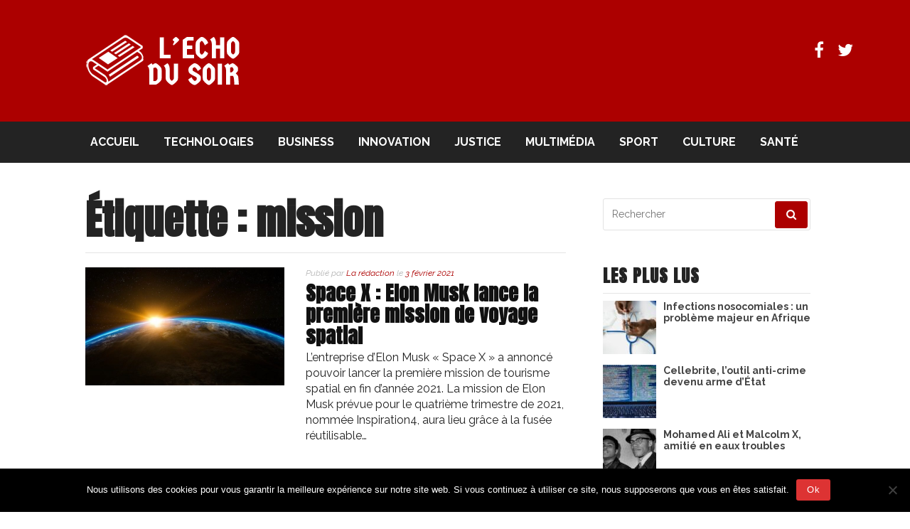

--- FILE ---
content_type: text/html; charset=UTF-8
request_url: https://lechodusoir.fr/tag/mission/
body_size: 11491
content:
<!DOCTYPE html>
<html lang="fr-FR">
<head>
<meta name="getlinko-verify-code" content="getlinko-verify-9c6fb43e67b86160f60aac0f7bcbdc79cbf9813b"/>	
<meta charset="UTF-8">
<meta name="viewport" content="width=device-width, initial-scale=1">
<link href="https://fonts.googleapis.com/css?family=Germania+One|Anton|Raleway:400,400i,700,700i&display=swap" rel="stylesheet">  
<link rel="profile" href="http://gmpg.org/xfn/11">
<link rel="pingback" href="">

<meta name='robots' content='index, follow, max-image-preview:large, max-snippet:-1, max-video-preview:-1' />

	<!-- This site is optimized with the Yoast SEO plugin v26.8 - https://yoast.com/product/yoast-seo-wordpress/ -->
	<title>Archives des mission - L&#039;Echo du soir</title>
	<link rel="canonical" href="https://lechodusoir.fr/tag/mission/" />
	<meta property="og:locale" content="fr_FR" />
	<meta property="og:type" content="article" />
	<meta property="og:title" content="Archives des mission - L&#039;Echo du soir" />
	<meta property="og:url" content="https://lechodusoir.fr/tag/mission/" />
	<meta property="og:site_name" content="L&#039;Echo du soir" />
	<meta name="twitter:card" content="summary_large_image" />
	<script type="application/ld+json" class="yoast-schema-graph">{"@context":"https://schema.org","@graph":[{"@type":"CollectionPage","@id":"https://lechodusoir.fr/tag/mission/","url":"https://lechodusoir.fr/tag/mission/","name":"Archives des mission - L&#039;Echo du soir","isPartOf":{"@id":"https://lechodusoir.fr/#website"},"primaryImageOfPage":{"@id":"https://lechodusoir.fr/tag/mission/#primaryimage"},"image":{"@id":"https://lechodusoir.fr/tag/mission/#primaryimage"},"thumbnailUrl":"https://lechodusoir.fr/wp-content/uploads/2021/02/earth-1756274_1280-1.jpg","breadcrumb":{"@id":"https://lechodusoir.fr/tag/mission/#breadcrumb"},"inLanguage":"fr-FR"},{"@type":"ImageObject","inLanguage":"fr-FR","@id":"https://lechodusoir.fr/tag/mission/#primaryimage","url":"https://lechodusoir.fr/wp-content/uploads/2021/02/earth-1756274_1280-1.jpg","contentUrl":"https://lechodusoir.fr/wp-content/uploads/2021/02/earth-1756274_1280-1.jpg","width":800,"height":400},{"@type":"BreadcrumbList","@id":"https://lechodusoir.fr/tag/mission/#breadcrumb","itemListElement":[{"@type":"ListItem","position":1,"name":"Accueil","item":"https://lechodusoir.fr/"},{"@type":"ListItem","position":2,"name":"mission"}]},{"@type":"WebSite","@id":"https://lechodusoir.fr/#website","url":"https://lechodusoir.fr/","name":"L&#039;Echo du soir","description":"","publisher":{"@id":"https://lechodusoir.fr/#organization"},"potentialAction":[{"@type":"SearchAction","target":{"@type":"EntryPoint","urlTemplate":"https://lechodusoir.fr/?s={search_term_string}"},"query-input":{"@type":"PropertyValueSpecification","valueRequired":true,"valueName":"search_term_string"}}],"inLanguage":"fr-FR"},{"@type":"Organization","@id":"https://lechodusoir.fr/#organization","name":"L&#039;Echo du soir","url":"https://lechodusoir.fr/","logo":{"@type":"ImageObject","inLanguage":"fr-FR","@id":"https://lechodusoir.fr/#/schema/logo/image/","url":"https://lechodusoir.fr/wp-content/uploads/2019/11/logoECHODUSOIR1.png","contentUrl":"https://lechodusoir.fr/wp-content/uploads/2019/11/logoECHODUSOIR1.png","width":217,"height":75,"caption":"L&#039;Echo du soir"},"image":{"@id":"https://lechodusoir.fr/#/schema/logo/image/"}}]}</script>
	<!-- / Yoast SEO plugin. -->


<link rel='dns-prefetch' href='//fonts.googleapis.com' />
<link rel="alternate" type="application/rss+xml" title="L&#039;Echo du soir &raquo; Flux" href="https://lechodusoir.fr/feed/" />
<link rel="alternate" type="application/rss+xml" title="L&#039;Echo du soir &raquo; Flux des commentaires" href="https://lechodusoir.fr/comments/feed/" />
<script type="text/javascript" id="wpp-js" src="https://lechodusoir.fr/wp-content/plugins/wordpress-popular-posts/assets/js/wpp.min.js?ver=7.3.6" data-sampling="0" data-sampling-rate="100" data-api-url="https://lechodusoir.fr/wp-json/wordpress-popular-posts" data-post-id="0" data-token="7ca1483064" data-lang="0" data-debug="0"></script>
<link rel="alternate" type="application/rss+xml" title="L&#039;Echo du soir &raquo; Flux de l’étiquette mission" href="https://lechodusoir.fr/tag/mission/feed/" />
<style id='wp-img-auto-sizes-contain-inline-css' type='text/css'>
img:is([sizes=auto i],[sizes^="auto," i]){contain-intrinsic-size:3000px 1500px}
/*# sourceURL=wp-img-auto-sizes-contain-inline-css */
</style>
<style id='wp-emoji-styles-inline-css' type='text/css'>

	img.wp-smiley, img.emoji {
		display: inline !important;
		border: none !important;
		box-shadow: none !important;
		height: 1em !important;
		width: 1em !important;
		margin: 0 0.07em !important;
		vertical-align: -0.1em !important;
		background: none !important;
		padding: 0 !important;
	}
/*# sourceURL=wp-emoji-styles-inline-css */
</style>
<style id='wp-block-library-inline-css' type='text/css'>
:root{--wp-block-synced-color:#7a00df;--wp-block-synced-color--rgb:122,0,223;--wp-bound-block-color:var(--wp-block-synced-color);--wp-editor-canvas-background:#ddd;--wp-admin-theme-color:#007cba;--wp-admin-theme-color--rgb:0,124,186;--wp-admin-theme-color-darker-10:#006ba1;--wp-admin-theme-color-darker-10--rgb:0,107,160.5;--wp-admin-theme-color-darker-20:#005a87;--wp-admin-theme-color-darker-20--rgb:0,90,135;--wp-admin-border-width-focus:2px}@media (min-resolution:192dpi){:root{--wp-admin-border-width-focus:1.5px}}.wp-element-button{cursor:pointer}:root .has-very-light-gray-background-color{background-color:#eee}:root .has-very-dark-gray-background-color{background-color:#313131}:root .has-very-light-gray-color{color:#eee}:root .has-very-dark-gray-color{color:#313131}:root .has-vivid-green-cyan-to-vivid-cyan-blue-gradient-background{background:linear-gradient(135deg,#00d084,#0693e3)}:root .has-purple-crush-gradient-background{background:linear-gradient(135deg,#34e2e4,#4721fb 50%,#ab1dfe)}:root .has-hazy-dawn-gradient-background{background:linear-gradient(135deg,#faaca8,#dad0ec)}:root .has-subdued-olive-gradient-background{background:linear-gradient(135deg,#fafae1,#67a671)}:root .has-atomic-cream-gradient-background{background:linear-gradient(135deg,#fdd79a,#004a59)}:root .has-nightshade-gradient-background{background:linear-gradient(135deg,#330968,#31cdcf)}:root .has-midnight-gradient-background{background:linear-gradient(135deg,#020381,#2874fc)}:root{--wp--preset--font-size--normal:16px;--wp--preset--font-size--huge:42px}.has-regular-font-size{font-size:1em}.has-larger-font-size{font-size:2.625em}.has-normal-font-size{font-size:var(--wp--preset--font-size--normal)}.has-huge-font-size{font-size:var(--wp--preset--font-size--huge)}.has-text-align-center{text-align:center}.has-text-align-left{text-align:left}.has-text-align-right{text-align:right}.has-fit-text{white-space:nowrap!important}#end-resizable-editor-section{display:none}.aligncenter{clear:both}.items-justified-left{justify-content:flex-start}.items-justified-center{justify-content:center}.items-justified-right{justify-content:flex-end}.items-justified-space-between{justify-content:space-between}.screen-reader-text{border:0;clip-path:inset(50%);height:1px;margin:-1px;overflow:hidden;padding:0;position:absolute;width:1px;word-wrap:normal!important}.screen-reader-text:focus{background-color:#ddd;clip-path:none;color:#444;display:block;font-size:1em;height:auto;left:5px;line-height:normal;padding:15px 23px 14px;text-decoration:none;top:5px;width:auto;z-index:100000}html :where(.has-border-color){border-style:solid}html :where([style*=border-top-color]){border-top-style:solid}html :where([style*=border-right-color]){border-right-style:solid}html :where([style*=border-bottom-color]){border-bottom-style:solid}html :where([style*=border-left-color]){border-left-style:solid}html :where([style*=border-width]){border-style:solid}html :where([style*=border-top-width]){border-top-style:solid}html :where([style*=border-right-width]){border-right-style:solid}html :where([style*=border-bottom-width]){border-bottom-style:solid}html :where([style*=border-left-width]){border-left-style:solid}html :where(img[class*=wp-image-]){height:auto;max-width:100%}:where(figure){margin:0 0 1em}html :where(.is-position-sticky){--wp-admin--admin-bar--position-offset:var(--wp-admin--admin-bar--height,0px)}@media screen and (max-width:600px){html :where(.is-position-sticky){--wp-admin--admin-bar--position-offset:0px}}

/*# sourceURL=wp-block-library-inline-css */
</style><style id='global-styles-inline-css' type='text/css'>
:root{--wp--preset--aspect-ratio--square: 1;--wp--preset--aspect-ratio--4-3: 4/3;--wp--preset--aspect-ratio--3-4: 3/4;--wp--preset--aspect-ratio--3-2: 3/2;--wp--preset--aspect-ratio--2-3: 2/3;--wp--preset--aspect-ratio--16-9: 16/9;--wp--preset--aspect-ratio--9-16: 9/16;--wp--preset--color--black: #000000;--wp--preset--color--cyan-bluish-gray: #abb8c3;--wp--preset--color--white: #ffffff;--wp--preset--color--pale-pink: #f78da7;--wp--preset--color--vivid-red: #cf2e2e;--wp--preset--color--luminous-vivid-orange: #ff6900;--wp--preset--color--luminous-vivid-amber: #fcb900;--wp--preset--color--light-green-cyan: #7bdcb5;--wp--preset--color--vivid-green-cyan: #00d084;--wp--preset--color--pale-cyan-blue: #8ed1fc;--wp--preset--color--vivid-cyan-blue: #0693e3;--wp--preset--color--vivid-purple: #9b51e0;--wp--preset--gradient--vivid-cyan-blue-to-vivid-purple: linear-gradient(135deg,rgb(6,147,227) 0%,rgb(155,81,224) 100%);--wp--preset--gradient--light-green-cyan-to-vivid-green-cyan: linear-gradient(135deg,rgb(122,220,180) 0%,rgb(0,208,130) 100%);--wp--preset--gradient--luminous-vivid-amber-to-luminous-vivid-orange: linear-gradient(135deg,rgb(252,185,0) 0%,rgb(255,105,0) 100%);--wp--preset--gradient--luminous-vivid-orange-to-vivid-red: linear-gradient(135deg,rgb(255,105,0) 0%,rgb(207,46,46) 100%);--wp--preset--gradient--very-light-gray-to-cyan-bluish-gray: linear-gradient(135deg,rgb(238,238,238) 0%,rgb(169,184,195) 100%);--wp--preset--gradient--cool-to-warm-spectrum: linear-gradient(135deg,rgb(74,234,220) 0%,rgb(151,120,209) 20%,rgb(207,42,186) 40%,rgb(238,44,130) 60%,rgb(251,105,98) 80%,rgb(254,248,76) 100%);--wp--preset--gradient--blush-light-purple: linear-gradient(135deg,rgb(255,206,236) 0%,rgb(152,150,240) 100%);--wp--preset--gradient--blush-bordeaux: linear-gradient(135deg,rgb(254,205,165) 0%,rgb(254,45,45) 50%,rgb(107,0,62) 100%);--wp--preset--gradient--luminous-dusk: linear-gradient(135deg,rgb(255,203,112) 0%,rgb(199,81,192) 50%,rgb(65,88,208) 100%);--wp--preset--gradient--pale-ocean: linear-gradient(135deg,rgb(255,245,203) 0%,rgb(182,227,212) 50%,rgb(51,167,181) 100%);--wp--preset--gradient--electric-grass: linear-gradient(135deg,rgb(202,248,128) 0%,rgb(113,206,126) 100%);--wp--preset--gradient--midnight: linear-gradient(135deg,rgb(2,3,129) 0%,rgb(40,116,252) 100%);--wp--preset--font-size--small: 13px;--wp--preset--font-size--medium: 20px;--wp--preset--font-size--large: 36px;--wp--preset--font-size--x-large: 42px;--wp--preset--spacing--20: 0.44rem;--wp--preset--spacing--30: 0.67rem;--wp--preset--spacing--40: 1rem;--wp--preset--spacing--50: 1.5rem;--wp--preset--spacing--60: 2.25rem;--wp--preset--spacing--70: 3.38rem;--wp--preset--spacing--80: 5.06rem;--wp--preset--shadow--natural: 6px 6px 9px rgba(0, 0, 0, 0.2);--wp--preset--shadow--deep: 12px 12px 50px rgba(0, 0, 0, 0.4);--wp--preset--shadow--sharp: 6px 6px 0px rgba(0, 0, 0, 0.2);--wp--preset--shadow--outlined: 6px 6px 0px -3px rgb(255, 255, 255), 6px 6px rgb(0, 0, 0);--wp--preset--shadow--crisp: 6px 6px 0px rgb(0, 0, 0);}:where(.is-layout-flex){gap: 0.5em;}:where(.is-layout-grid){gap: 0.5em;}body .is-layout-flex{display: flex;}.is-layout-flex{flex-wrap: wrap;align-items: center;}.is-layout-flex > :is(*, div){margin: 0;}body .is-layout-grid{display: grid;}.is-layout-grid > :is(*, div){margin: 0;}:where(.wp-block-columns.is-layout-flex){gap: 2em;}:where(.wp-block-columns.is-layout-grid){gap: 2em;}:where(.wp-block-post-template.is-layout-flex){gap: 1.25em;}:where(.wp-block-post-template.is-layout-grid){gap: 1.25em;}.has-black-color{color: var(--wp--preset--color--black) !important;}.has-cyan-bluish-gray-color{color: var(--wp--preset--color--cyan-bluish-gray) !important;}.has-white-color{color: var(--wp--preset--color--white) !important;}.has-pale-pink-color{color: var(--wp--preset--color--pale-pink) !important;}.has-vivid-red-color{color: var(--wp--preset--color--vivid-red) !important;}.has-luminous-vivid-orange-color{color: var(--wp--preset--color--luminous-vivid-orange) !important;}.has-luminous-vivid-amber-color{color: var(--wp--preset--color--luminous-vivid-amber) !important;}.has-light-green-cyan-color{color: var(--wp--preset--color--light-green-cyan) !important;}.has-vivid-green-cyan-color{color: var(--wp--preset--color--vivid-green-cyan) !important;}.has-pale-cyan-blue-color{color: var(--wp--preset--color--pale-cyan-blue) !important;}.has-vivid-cyan-blue-color{color: var(--wp--preset--color--vivid-cyan-blue) !important;}.has-vivid-purple-color{color: var(--wp--preset--color--vivid-purple) !important;}.has-black-background-color{background-color: var(--wp--preset--color--black) !important;}.has-cyan-bluish-gray-background-color{background-color: var(--wp--preset--color--cyan-bluish-gray) !important;}.has-white-background-color{background-color: var(--wp--preset--color--white) !important;}.has-pale-pink-background-color{background-color: var(--wp--preset--color--pale-pink) !important;}.has-vivid-red-background-color{background-color: var(--wp--preset--color--vivid-red) !important;}.has-luminous-vivid-orange-background-color{background-color: var(--wp--preset--color--luminous-vivid-orange) !important;}.has-luminous-vivid-amber-background-color{background-color: var(--wp--preset--color--luminous-vivid-amber) !important;}.has-light-green-cyan-background-color{background-color: var(--wp--preset--color--light-green-cyan) !important;}.has-vivid-green-cyan-background-color{background-color: var(--wp--preset--color--vivid-green-cyan) !important;}.has-pale-cyan-blue-background-color{background-color: var(--wp--preset--color--pale-cyan-blue) !important;}.has-vivid-cyan-blue-background-color{background-color: var(--wp--preset--color--vivid-cyan-blue) !important;}.has-vivid-purple-background-color{background-color: var(--wp--preset--color--vivid-purple) !important;}.has-black-border-color{border-color: var(--wp--preset--color--black) !important;}.has-cyan-bluish-gray-border-color{border-color: var(--wp--preset--color--cyan-bluish-gray) !important;}.has-white-border-color{border-color: var(--wp--preset--color--white) !important;}.has-pale-pink-border-color{border-color: var(--wp--preset--color--pale-pink) !important;}.has-vivid-red-border-color{border-color: var(--wp--preset--color--vivid-red) !important;}.has-luminous-vivid-orange-border-color{border-color: var(--wp--preset--color--luminous-vivid-orange) !important;}.has-luminous-vivid-amber-border-color{border-color: var(--wp--preset--color--luminous-vivid-amber) !important;}.has-light-green-cyan-border-color{border-color: var(--wp--preset--color--light-green-cyan) !important;}.has-vivid-green-cyan-border-color{border-color: var(--wp--preset--color--vivid-green-cyan) !important;}.has-pale-cyan-blue-border-color{border-color: var(--wp--preset--color--pale-cyan-blue) !important;}.has-vivid-cyan-blue-border-color{border-color: var(--wp--preset--color--vivid-cyan-blue) !important;}.has-vivid-purple-border-color{border-color: var(--wp--preset--color--vivid-purple) !important;}.has-vivid-cyan-blue-to-vivid-purple-gradient-background{background: var(--wp--preset--gradient--vivid-cyan-blue-to-vivid-purple) !important;}.has-light-green-cyan-to-vivid-green-cyan-gradient-background{background: var(--wp--preset--gradient--light-green-cyan-to-vivid-green-cyan) !important;}.has-luminous-vivid-amber-to-luminous-vivid-orange-gradient-background{background: var(--wp--preset--gradient--luminous-vivid-amber-to-luminous-vivid-orange) !important;}.has-luminous-vivid-orange-to-vivid-red-gradient-background{background: var(--wp--preset--gradient--luminous-vivid-orange-to-vivid-red) !important;}.has-very-light-gray-to-cyan-bluish-gray-gradient-background{background: var(--wp--preset--gradient--very-light-gray-to-cyan-bluish-gray) !important;}.has-cool-to-warm-spectrum-gradient-background{background: var(--wp--preset--gradient--cool-to-warm-spectrum) !important;}.has-blush-light-purple-gradient-background{background: var(--wp--preset--gradient--blush-light-purple) !important;}.has-blush-bordeaux-gradient-background{background: var(--wp--preset--gradient--blush-bordeaux) !important;}.has-luminous-dusk-gradient-background{background: var(--wp--preset--gradient--luminous-dusk) !important;}.has-pale-ocean-gradient-background{background: var(--wp--preset--gradient--pale-ocean) !important;}.has-electric-grass-gradient-background{background: var(--wp--preset--gradient--electric-grass) !important;}.has-midnight-gradient-background{background: var(--wp--preset--gradient--midnight) !important;}.has-small-font-size{font-size: var(--wp--preset--font-size--small) !important;}.has-medium-font-size{font-size: var(--wp--preset--font-size--medium) !important;}.has-large-font-size{font-size: var(--wp--preset--font-size--large) !important;}.has-x-large-font-size{font-size: var(--wp--preset--font-size--x-large) !important;}
/*# sourceURL=global-styles-inline-css */
</style>

<style id='classic-theme-styles-inline-css' type='text/css'>
/*! This file is auto-generated */
.wp-block-button__link{color:#fff;background-color:#32373c;border-radius:9999px;box-shadow:none;text-decoration:none;padding:calc(.667em + 2px) calc(1.333em + 2px);font-size:1.125em}.wp-block-file__button{background:#32373c;color:#fff;text-decoration:none}
/*# sourceURL=/wp-includes/css/classic-themes.min.css */
</style>
<link rel='stylesheet' id='cookie-notice-front-css' href='https://lechodusoir.fr/wp-content/plugins/cookie-notice/css/front.min.css?ver=2.5.11' type='text/css' media='all' />
<link rel='stylesheet' id='wordpress-popular-posts-css-css' href='https://lechodusoir.fr/wp-content/plugins/wordpress-popular-posts/assets/css/wpp.css?ver=7.3.6' type='text/css' media='all' />
<link rel='stylesheet' id='fashify-fonts-css' href='https://fonts.googleapis.com/css?family=Libre+Franklin%3A300%2C300i%2C400%2C400i%2C600%2C600i%2C800%2C800i&#038;subset=latin%2Clatin-ext' type='text/css' media='all' />
<link rel='stylesheet' id='font-awesome-css' href='https://lechodusoir.fr/wp-content/themes/fashify/assets/css/font-awesome.min.css?ver=4.5' type='text/css' media='all' />
<link rel='stylesheet' id='fashify-style-css' href='https://lechodusoir.fr/wp-content/themes/fashify/style.css?ver=6.9' type='text/css' media='all' />
<style id='fashify-style-inline-css' type='text/css'>

				.entry-meta a,
				.main-navigation a:hover,
				.main-navigation .current-menu-item > a,
				.main-navigation .current-menu-ancestor > a,
				.widget_tag_cloud a:hover,
                a:hover,
				.social-links ul a:hover::before
				 {
					 color : #ac0000;
				 }
				button, input[type="button"], input[type="reset"], input[type="submit"]{
                    background: #ac0000;
					border-color : #ac0000;
                }
				.widget_tag_cloud a:hover { border-color : #ac0000;}
                .main-navigation a,
				h1.entry-title,
				.widget-title,
				.footer-staff-picks h3,
				.navigation .current
				{
                	color: #232323;
                }
                button:hover, input[type="button"]:hover,
				input[type="reset"]:hover,
				input[type="submit"]:hover {
                        background: #232323;
						border-color: #232323;
                }
/*# sourceURL=fashify-style-inline-css */
</style>
<script type="text/javascript" id="cookie-notice-front-js-before">
/* <![CDATA[ */
var cnArgs = {"ajaxUrl":"https:\/\/lechodusoir.fr\/wp-admin\/admin-ajax.php","nonce":"f226026963","hideEffect":"fade","position":"bottom","onScroll":false,"onScrollOffset":100,"onClick":false,"cookieName":"cookie_notice_accepted","cookieTime":2592000,"cookieTimeRejected":2592000,"globalCookie":false,"redirection":false,"cache":false,"revokeCookies":false,"revokeCookiesOpt":"automatic"};

//# sourceURL=cookie-notice-front-js-before
/* ]]> */
</script>
<script type="text/javascript" src="https://lechodusoir.fr/wp-content/plugins/cookie-notice/js/front.min.js?ver=2.5.11" id="cookie-notice-front-js"></script>
<script type="text/javascript" src="https://lechodusoir.fr/wp-includes/js/jquery/jquery.min.js?ver=3.7.1" id="jquery-core-js"></script>
<script type="text/javascript" src="https://lechodusoir.fr/wp-includes/js/jquery/jquery-migrate.min.js?ver=3.4.1" id="jquery-migrate-js"></script>
<link rel="https://api.w.org/" href="https://lechodusoir.fr/wp-json/" /><link rel="alternate" title="JSON" type="application/json" href="https://lechodusoir.fr/wp-json/wp/v2/tags/366" /><link rel="EditURI" type="application/rsd+xml" title="RSD" href="https://lechodusoir.fr/xmlrpc.php?rsd" />
<meta name="generator" content="WordPress 6.9" />
            <style id="wpp-loading-animation-styles">@-webkit-keyframes bgslide{from{background-position-x:0}to{background-position-x:-200%}}@keyframes bgslide{from{background-position-x:0}to{background-position-x:-200%}}.wpp-widget-block-placeholder,.wpp-shortcode-placeholder{margin:0 auto;width:60px;height:3px;background:#dd3737;background:linear-gradient(90deg,#dd3737 0%,#571313 10%,#dd3737 100%);background-size:200% auto;border-radius:3px;-webkit-animation:bgslide 1s infinite linear;animation:bgslide 1s infinite linear}</style>
            	<style type="text/css">
			.site-title,
		.site-description {
			position: absolute;
			clip: rect(1px, 1px, 1px, 1px);
		}
		</style>
	<meta name="publisuites-verify-code" content="aHR0cHM6Ly9sZWNob2R1c29pci5mcg==" /><link rel="icon" href="https://lechodusoir.fr/wp-content/uploads/2019/04/cropped-favicon-echodusoir-32x32.jpg" sizes="32x32" />
<link rel="icon" href="https://lechodusoir.fr/wp-content/uploads/2019/04/cropped-favicon-echodusoir-192x192.jpg" sizes="192x192" />
<link rel="apple-touch-icon" href="https://lechodusoir.fr/wp-content/uploads/2019/04/cropped-favicon-echodusoir-180x180.jpg" />
<meta name="msapplication-TileImage" content="https://lechodusoir.fr/wp-content/uploads/2019/04/cropped-favicon-echodusoir-270x270.jpg" />
<!-- Global site tag (gtag.js) - Google Analytics -->
<script async src="https://www.googletagmanager.com/gtag/js?id=UA-73364394-21"></script>
<script>
  window.dataLayer = window.dataLayer || [];
  function gtag(){dataLayer.push(arguments);}
  gtag('js', new Date());

  gtag('config', 'UA-73364394-21');
</script>
</head>

<body class="archive tag tag-mission tag-366 wp-custom-logo wp-theme-fashify cookies-not-set group-blog hfeed">

<div id="page" class="site">
	<a class="skip-link screen-reader-text" href="#main">Aller au contenu</a>

	<header id="masthead" class="site-header" role="banner">
		<div class="container">

			<div class="site-branding">

								<div class="site-logo">
					<a href="https://lechodusoir.fr/" class="custom-logo-link" rel="home"><img width="217" height="75" src="https://lechodusoir.fr/wp-content/uploads/2019/11/logoECHODUSOIR1.png" class="custom-logo" alt="L&#039;Echo du soir" decoding="async" /></a>				</div>
				
									<p class="site-title"><a href="https://lechodusoir.fr/" rel="home">L&#039;Echo du soir</a></p>
				
			</div><!-- .site-branding -->

			<div class="social-menu">
				<div id="menu-social" class="social-links"><ul id="menu-social" class="menu"><li id="menu-item-76" class="menu-item menu-item-type-custom menu-item-object-custom menu-item-76"><a href="https://www.facebook.com/lechodusoir/"><span class="screen-reader-text">Facebook</span></a></li>
<li id="menu-item-77" class="menu-item menu-item-type-custom menu-item-object-custom menu-item-77"><a href="https://twitter.com/EchoSoir"><span class="screen-reader-text">Twitter</span></a></li>
</ul></div>			</div>

		</div>

	</header><!-- #masthead -->

	<nav id="site-navigation" class="main-navigation" role="navigation">
		<div class="container">

			<button class="menu-toggle" aria-controls="top-menu" aria-expanded="false">Menu</button>
			<div class="menu-menuprincipal-container"><ul id="primary-menu" class="menu"><li id="menu-item-5" class="menu-item menu-item-type-custom menu-item-object-custom menu-item-5"><a href="/">Accueil</a></li>
<li id="menu-item-63" class="menu-item menu-item-type-taxonomy menu-item-object-category menu-item-63"><a href="https://lechodusoir.fr/category/technologies/">Technologies</a></li>
<li id="menu-item-64" class="menu-item menu-item-type-taxonomy menu-item-object-category menu-item-64"><a href="https://lechodusoir.fr/category/business/">Business</a></li>
<li id="menu-item-65" class="menu-item menu-item-type-taxonomy menu-item-object-category menu-item-65"><a href="https://lechodusoir.fr/category/innovation/">Innovation</a></li>
<li id="menu-item-66" class="menu-item menu-item-type-taxonomy menu-item-object-category menu-item-66"><a href="https://lechodusoir.fr/category/justice/">Justice</a></li>
<li id="menu-item-67" class="menu-item menu-item-type-taxonomy menu-item-object-category menu-item-67"><a href="https://lechodusoir.fr/category/multimedia/">Multimédia</a></li>
<li id="menu-item-68" class="menu-item menu-item-type-taxonomy menu-item-object-category menu-item-68"><a href="https://lechodusoir.fr/category/sport/">Sport</a></li>
<li id="menu-item-69" class="menu-item menu-item-type-taxonomy menu-item-object-category menu-item-69"><a href="https://lechodusoir.fr/category/culture/">Culture</a></li>
<li id="menu-item-70" class="menu-item menu-item-type-taxonomy menu-item-object-category menu-item-70"><a href="https://lechodusoir.fr/category/sante/">Santé</a></li>
</ul></div>
		</div>
	</nav><!-- #site-navigation -->

	<div id="content" class="site-content">

<div class="container right-sidebar">
	<div id="primary" class="content-area">
		<main id="main" class="site-main" role="main">

		
			<header class="page-header">
				<h1 class="entry-title">Étiquette : <span>mission</span></h1>			</header><!-- .page-header -->

			
<article id="post-943" class="post-list clear post-943 post type-post status-publish format-standard has-post-thumbnail hentry category-technologies category-une tag-elon-musk tag-mission tag-space-x">
    <!-- begin .featured-image -->
        <div class="featured-image">
        <a href="https://lechodusoir.fr/2021/02/03/space-x-elon-musk-lance-la-premiere-mission-de-voyage-spatial/" title="Space X : Elon Musk lance la première mission de voyage spatial "><img width="676" height="400" src="https://lechodusoir.fr/wp-content/uploads/2021/02/earth-1756274_1280-1-676x400.jpg" class="attachment-fashify-thumb-default size-fashify-thumb-default wp-post-image" alt="" decoding="async" fetchpriority="high" /></a>    </div>
        <!-- end .featured-image -->

    <div class="ft-post-right">
            <!-- begin .entry-header -->
            <div class="entry-header">

                <div class="entry-meta">
                    <span class="byline"> Publié par <span class="author vcard"><a class="url fn n" href="https://lechodusoir.fr/author/la-redaction/">La rédaction</a></span></span><span class="posted-on"> le <a href="https://lechodusoir.fr/2021/02/03/space-x-elon-musk-lance-la-premiere-mission-de-voyage-spatial/" rel="bookmark"><time class="entry-date published" datetime="2021-02-03T12:29:00+01:00">3 février 2021</time><time class="updated" datetime="2022-09-15T15:40:10+02:00">15 septembre 2022</time></a></span>                </div>
                <h2 class="entry-title"><a href="https://lechodusoir.fr/2021/02/03/space-x-elon-musk-lance-la-premiere-mission-de-voyage-spatial/" rel="bookmark">Space X : Elon Musk lance la première mission de voyage spatial </a></h2>
            </div>
            <!-- end .entry-header -->

            <div class="entry-content">
                <p>L&rsquo;entreprise d&rsquo;Elon Musk « Space X » a annoncé pouvoir lancer la première mission de tourisme spatial en fin d&rsquo;année 2021. La mission de Elon Musk prévue pour le quatrième trimestre de 2021, nommée Inspiration4, aura lieu grâce à la fusée réutilisable&#8230;</p>
            </div><!-- .entry-content -->
    </div>
</article><!-- #post-## -->
<div class="post-pagination"></div>
		</main><!-- #main -->
	</div><!-- #primary -->

	
<aside id="secondary" class="sidebar widget-area" role="complementary">
	<section id="search-2" class="widget widget_search"><form role="search" method="get" id="searchform" class="search-form" action="https://lechodusoir.fr/" >
    <label for="s">
		<span class="screen-reader-text">Recherche pour :</span>
		<input type="text" class="search-field" placeholder="Rechercher" value="" name="s" id="s" />
	</label>
	<button type="submit" class="search-submit">
        <i class="fa fa-search"></i>
    </button>
    </form></section><section id="text-2" class="widget widget_text"><h4 class="widget-title">Les plus lus</h4>			<div class="textwidget"><ul class="wpp-list">
<li class=""><a href="https://lechodusoir.fr/2024/04/22/infections-nosocomiales-un-probleme-majeur-en-afrique/" target="_self"><img src="https://lechodusoir.fr/wp-content/uploads/wordpress-popular-posts/1548-featured-75x75.jpg" srcset="https://lechodusoir.fr/wp-content/uploads/wordpress-popular-posts/1548-featured-75x75.jpg, https://lechodusoir.fr/wp-content/uploads/wordpress-popular-posts/1548-featured-75x75@1.5x.jpg 1.5x, https://lechodusoir.fr/wp-content/uploads/wordpress-popular-posts/1548-featured-75x75@2x.jpg 2x, https://lechodusoir.fr/wp-content/uploads/wordpress-popular-posts/1548-featured-75x75@2.5x.jpg 2.5x, https://lechodusoir.fr/wp-content/uploads/wordpress-popular-posts/1548-featured-75x75@3x.jpg 3x" width="75" height="75" alt="" class="wpp-thumbnail wpp_featured wpp_cached_thumb" decoding="async" loading="lazy"></a> <a href="https://lechodusoir.fr/2024/04/22/infections-nosocomiales-un-probleme-majeur-en-afrique/" class="wpp-post-title" target="_self">Infections nosocomiales : un problème majeur en Afrique</a> <span class="wpp-meta post-stats"></span><p class="wpp-excerpt"></p></li>
<li class=""><a href="https://lechodusoir.fr/2024/12/19/cellebrite-loutil-anti-crime-devenu-arme-detat/" target="_self"><img src="https://lechodusoir.fr/wp-content/uploads/wordpress-popular-posts/1816-featured-75x75.jpeg" srcset="https://lechodusoir.fr/wp-content/uploads/wordpress-popular-posts/1816-featured-75x75.jpeg, https://lechodusoir.fr/wp-content/uploads/wordpress-popular-posts/1816-featured-75x75@1.5x.jpeg 1.5x, https://lechodusoir.fr/wp-content/uploads/wordpress-popular-posts/1816-featured-75x75@2x.jpeg 2x, https://lechodusoir.fr/wp-content/uploads/wordpress-popular-posts/1816-featured-75x75@2.5x.jpeg 2.5x, https://lechodusoir.fr/wp-content/uploads/wordpress-popular-posts/1816-featured-75x75@3x.jpeg 3x" width="75" height="75" alt="" class="wpp-thumbnail wpp_featured wpp_cached_thumb" decoding="async" loading="lazy"></a> <a href="https://lechodusoir.fr/2024/12/19/cellebrite-loutil-anti-crime-devenu-arme-detat/" class="wpp-post-title" target="_self">Cellebrite, l’outil anti-crime devenu arme d’État</a> <span class="wpp-meta post-stats"></span><p class="wpp-excerpt"></p></li>
<li class=""><a href="https://lechodusoir.fr/2021/09/21/mohamed-ali-et-malcolm-x-amitie-en-eaux-troubles/" target="_self"><img src="https://lechodusoir.fr/wp-content/uploads/wordpress-popular-posts/1056-featured-75x75.jpeg" srcset="https://lechodusoir.fr/wp-content/uploads/wordpress-popular-posts/1056-featured-75x75.jpeg, https://lechodusoir.fr/wp-content/uploads/wordpress-popular-posts/1056-featured-75x75@1.5x.jpeg 1.5x, https://lechodusoir.fr/wp-content/uploads/wordpress-popular-posts/1056-featured-75x75@2x.jpeg 2x, https://lechodusoir.fr/wp-content/uploads/wordpress-popular-posts/1056-featured-75x75@2.5x.jpeg 2.5x, https://lechodusoir.fr/wp-content/uploads/wordpress-popular-posts/1056-featured-75x75@3x.jpeg 3x" width="75" height="75" alt="" class="wpp-thumbnail wpp_featured wpp_cached_thumb" decoding="async" loading="lazy"></a> <a href="https://lechodusoir.fr/2021/09/21/mohamed-ali-et-malcolm-x-amitie-en-eaux-troubles/" class="wpp-post-title" target="_self">Mohamed Ali et Malcolm X, amitié en eaux troubles</a> <span class="wpp-meta post-stats"></span><p class="wpp-excerpt"></p></li>
<li class=""><a href="https://lechodusoir.fr/2025/01/16/la-position-paradoxale-de-nature-sur-leugenisme-genetique/" target="_self"><img src="https://lechodusoir.fr/wp-content/uploads/wordpress-popular-posts/1833-featured-75x75.webp" srcset="https://lechodusoir.fr/wp-content/uploads/wordpress-popular-posts/1833-featured-75x75.webp, https://lechodusoir.fr/wp-content/uploads/wordpress-popular-posts/1833-featured-75x75@1.5x.webp 1.5x, https://lechodusoir.fr/wp-content/uploads/wordpress-popular-posts/1833-featured-75x75@2x.webp 2x, https://lechodusoir.fr/wp-content/uploads/wordpress-popular-posts/1833-featured-75x75@2.5x.webp 2.5x, https://lechodusoir.fr/wp-content/uploads/wordpress-popular-posts/1833-featured-75x75@3x.webp 3x" width="75" height="75" alt="" class="wpp-thumbnail wpp_featured wpp_cached_thumb" decoding="async" loading="lazy"></a> <a href="https://lechodusoir.fr/2025/01/16/la-position-paradoxale-de-nature-sur-leugenisme-genetique/" class="wpp-post-title" target="_self">La position paradoxale de Nature sur l’eugénisme génétique</a> <span class="wpp-meta post-stats"></span><p class="wpp-excerpt"></p></li>
<li class=""><a href="https://lechodusoir.fr/2023/10/02/ecriture-inclusive-lavis-du-nouveau-secretaire-perpetuel-de-lacademie-francaise/" target="_self"><img src="https://lechodusoir.fr/wp-content/uploads/wordpress-popular-posts/1414-featured-75x75.jpg" srcset="https://lechodusoir.fr/wp-content/uploads/wordpress-popular-posts/1414-featured-75x75.jpg, https://lechodusoir.fr/wp-content/uploads/wordpress-popular-posts/1414-featured-75x75@1.5x.jpg 1.5x, https://lechodusoir.fr/wp-content/uploads/wordpress-popular-posts/1414-featured-75x75@2x.jpg 2x, https://lechodusoir.fr/wp-content/uploads/wordpress-popular-posts/1414-featured-75x75@2.5x.jpg 2.5x, https://lechodusoir.fr/wp-content/uploads/wordpress-popular-posts/1414-featured-75x75@3x.jpg 3x" width="75" height="75" alt="L'écriture inclusive fait débat en France." class="wpp-thumbnail wpp_featured wpp_cached_thumb" decoding="async" loading="lazy"></a> <a href="https://lechodusoir.fr/2023/10/02/ecriture-inclusive-lavis-du-nouveau-secretaire-perpetuel-de-lacademie-francaise/" class="wpp-post-title" target="_self">Écriture inclusive : l’avis du nouveau secrétaire perpétuel de l’Académie française </a> <span class="wpp-meta post-stats"></span><p class="wpp-excerpt"></p></li>
<li class=""><a href="https://lechodusoir.fr/2022/09/11/malakoff-humanis-fusion-daxeria-prevoyance-et-quatrem/" target="_self"><img src="https://lechodusoir.fr/wp-content/uploads/wordpress-popular-posts/1214-featured-75x75.png" srcset="https://lechodusoir.fr/wp-content/uploads/wordpress-popular-posts/1214-featured-75x75.png, https://lechodusoir.fr/wp-content/uploads/wordpress-popular-posts/1214-featured-75x75@1.5x.png 1.5x, https://lechodusoir.fr/wp-content/uploads/wordpress-popular-posts/1214-featured-75x75@2x.png 2x, https://lechodusoir.fr/wp-content/uploads/wordpress-popular-posts/1214-featured-75x75@2.5x.png 2.5x, https://lechodusoir.fr/wp-content/uploads/wordpress-popular-posts/1214-featured-75x75@3x.png 3x" width="75" height="75" alt="Logo de Malakoff Humanis." class="wpp-thumbnail wpp_featured wpp_cached_thumb" decoding="async" loading="lazy"></a> <a href="https://lechodusoir.fr/2022/09/11/malakoff-humanis-fusion-daxeria-prevoyance-et-quatrem/" class="wpp-post-title" target="_self">Malakoff Humanis : fusion d’Axéria Prévoyance et Quatrem</a> <span class="wpp-meta post-stats"></span><p class="wpp-excerpt"></p></li>
<li class=""><a href="https://lechodusoir.fr/2023/08/04/les-medias-pilier-de-la-democratie-francaise/" target="_self"><img src="https://lechodusoir.fr/wp-content/uploads/wordpress-popular-posts/1372-featured-75x75.jpg" srcset="https://lechodusoir.fr/wp-content/uploads/wordpress-popular-posts/1372-featured-75x75.jpg, https://lechodusoir.fr/wp-content/uploads/wordpress-popular-posts/1372-featured-75x75@1.5x.jpg 1.5x, https://lechodusoir.fr/wp-content/uploads/wordpress-popular-posts/1372-featured-75x75@2x.jpg 2x, https://lechodusoir.fr/wp-content/uploads/wordpress-popular-posts/1372-featured-75x75@2.5x.jpg 2.5x, https://lechodusoir.fr/wp-content/uploads/wordpress-popular-posts/1372-featured-75x75@3x.jpg 3x" width="75" height="75" alt="" class="wpp-thumbnail wpp_featured wpp_cached_thumb" decoding="async" loading="lazy"></a> <a href="https://lechodusoir.fr/2023/08/04/les-medias-pilier-de-la-democratie-francaise/" class="wpp-post-title" target="_self">Les médias, pilier de la démocratie française</a> <span class="wpp-meta post-stats"></span><p class="wpp-excerpt"></p></li>
<li class=""><a href="https://lechodusoir.fr/2024/05/20/hld-un-acteur-majeur-du-capital-investissement-europeen/" target="_self"><img src="https://lechodusoir.fr/wp-content/uploads/wordpress-popular-posts/1590-featured-75x75.jpg" srcset="https://lechodusoir.fr/wp-content/uploads/wordpress-popular-posts/1590-featured-75x75.jpg, https://lechodusoir.fr/wp-content/uploads/wordpress-popular-posts/1590-featured-75x75@1.5x.jpg 1.5x, https://lechodusoir.fr/wp-content/uploads/wordpress-popular-posts/1590-featured-75x75@2x.jpg 2x, https://lechodusoir.fr/wp-content/uploads/wordpress-popular-posts/1590-featured-75x75@2.5x.jpg 2.5x, https://lechodusoir.fr/wp-content/uploads/wordpress-popular-posts/1590-featured-75x75@3x.jpg 3x" width="75" height="75" alt="" class="wpp-thumbnail wpp_featured wpp_cached_thumb" decoding="async" loading="lazy"></a> <a href="https://lechodusoir.fr/2024/05/20/hld-un-acteur-majeur-du-capital-investissement-europeen/" class="wpp-post-title" target="_self">HLD : Un acteur majeur du capital-investissement européen</a> <span class="wpp-meta post-stats"></span><p class="wpp-excerpt"></p></li>
<li class=""><a href="https://lechodusoir.fr/2024/09/24/etats-unis-le-systeme-de-sante-au-plus-mal/" target="_self"><img src="https://lechodusoir.fr/wp-content/uploads/wordpress-popular-posts/1749-featured-75x75.jpg" srcset="https://lechodusoir.fr/wp-content/uploads/wordpress-popular-posts/1749-featured-75x75.jpg, https://lechodusoir.fr/wp-content/uploads/wordpress-popular-posts/1749-featured-75x75@1.5x.jpg 1.5x, https://lechodusoir.fr/wp-content/uploads/wordpress-popular-posts/1749-featured-75x75@2x.jpg 2x, https://lechodusoir.fr/wp-content/uploads/wordpress-popular-posts/1749-featured-75x75@2.5x.jpg 2.5x, https://lechodusoir.fr/wp-content/uploads/wordpress-popular-posts/1749-featured-75x75@3x.jpg 3x" width="75" height="75" alt="" class="wpp-thumbnail wpp_featured wpp_cached_thumb" decoding="async" loading="lazy"></a> <a href="https://lechodusoir.fr/2024/09/24/etats-unis-le-systeme-de-sante-au-plus-mal/" class="wpp-post-title" target="_self">États-Unis, le système de santé au plus mal</a> <span class="wpp-meta post-stats"></span><p class="wpp-excerpt"></p></li>
<li class=""><a href="https://lechodusoir.fr/2019/04/12/soins-bucco-dentaires-unilever-rachete-marques-americaines-fluocaril-et-parogencyl/" target="_self"><img src="https://lechodusoir.fr/wp-content/uploads/wordpress-popular-posts/97-featured-75x75.jpg" width="75" height="75" alt="Logo d'Unilever avec un fond bleu" class="wpp-thumbnail wpp_featured wpp_cached_thumb" decoding="async" loading="lazy"></a> <a href="https://lechodusoir.fr/2019/04/12/soins-bucco-dentaires-unilever-rachete-marques-americaines-fluocaril-et-parogencyl/" class="wpp-post-title" target="_self">Soins bucco-dentaires : Unilever rachète les marques américaines Fluocaril et Parogencyl</a> <span class="wpp-meta post-stats"></span><p class="wpp-excerpt"></p></li>

</ul>
</div>
		</section></aside><!-- #secondary -->
</div>


	</div><!-- #content -->

	<footer id="colophon" class="site-footer" role="contentinfo">

		
				<div class="footer-widgets">
			<div class="container">
				<div class="footer-inner">
					
		<section id="recent-posts-2" class="widget widget_recent_entries">
		<h4 class="widget-title">Articles récents</h4>
		<ul>
											<li>
					<a href="https://lechodusoir.fr/2026/01/17/bad-bunny-fait-monter-la-pression-avant-le-super-bowl/">Bad Bunny fait monter la pression avant le Super Bowl</a>
									</li>
											<li>
					<a href="https://lechodusoir.fr/2026/01/14/iran-la-technologie-anti-starlink-qui-fait-trembler-spacex/">Iran : la technologie anti-Starlink qui fait trembler SpaceX</a>
									</li>
											<li>
					<a href="https://lechodusoir.fr/2026/01/01/openai-fait-exploser-les-remunerations-de-la-silicon-valley/">OpenAI fait exploser les rémunérations de la Silicon Valley</a>
									</li>
					</ul>

		</section><section id="categories-2" class="widget widget_categories"><h4 class="widget-title">Catégories</h4>
			<ul>
					<li class="cat-item cat-item-3"><a href="https://lechodusoir.fr/category/business/">Business</a>
</li>
	<li class="cat-item cat-item-8"><a href="https://lechodusoir.fr/category/culture/">Culture</a>
</li>
	<li class="cat-item cat-item-6"><a href="https://lechodusoir.fr/category/innovation/">Innovation</a>
</li>
	<li class="cat-item cat-item-10"><a href="https://lechodusoir.fr/category/justice/">Justice</a>
</li>
	<li class="cat-item cat-item-11"><a href="https://lechodusoir.fr/category/multimedia/">Multimédia</a>
</li>
	<li class="cat-item cat-item-1"><a href="https://lechodusoir.fr/category/non-classe/">Non classé</a>
</li>
	<li class="cat-item cat-item-9"><a href="https://lechodusoir.fr/category/sante/">Santé</a>
</li>
	<li class="cat-item cat-item-7"><a href="https://lechodusoir.fr/category/sport/">Sport</a>
</li>
	<li class="cat-item cat-item-5"><a href="https://lechodusoir.fr/category/technologies/">Technologies</a>
</li>
	<li class="cat-item cat-item-132"><a href="https://lechodusoir.fr/category/une/">Une</a>
</li>
			</ul>

			</section><section id="nav_menu-2" class="widget widget_nav_menu"><h4 class="widget-title">Infos utiles</h4><div class="menu-menu-footer-container"><ul id="menu-menu-footer" class="menu"><li id="menu-item-409" class="menu-item menu-item-type-post_type menu-item-object-page menu-item-409"><a href="https://lechodusoir.fr/nous-contacter/">Nous contacter</a></li>
<li id="menu-item-408" class="menu-item menu-item-type-post_type menu-item-object-page menu-item-408"><a href="https://lechodusoir.fr/mentions-legales/">Mentions légales</a></li>
<li id="menu-item-410" class="menu-item menu-item-type-post_type menu-item-object-page menu-item-privacy-policy menu-item-410"><a rel="privacy-policy" href="https://lechodusoir.fr/politique-de-confidentialite/">Politique de confidentialité</a></li>
</ul></div></section>				</div>
			</div>
		</div>
		
		<div class="site-info">
			<div class="container">

				<div class="site-copyright">
					Copyright &copy; AM L&#039;Echo du soir | Tous droits réservés. 
				</div>


			


			</div>
		</div><!-- .site-info -->

	</footer><!-- #colophon -->
</div><!-- #page -->

<script type="speculationrules">
{"prefetch":[{"source":"document","where":{"and":[{"href_matches":"/*"},{"not":{"href_matches":["/wp-*.php","/wp-admin/*","/wp-content/uploads/*","/wp-content/*","/wp-content/plugins/*","/wp-content/themes/fashify/*","/*\\?(.+)"]}},{"not":{"selector_matches":"a[rel~=\"nofollow\"]"}},{"not":{"selector_matches":".no-prefetch, .no-prefetch a"}}]},"eagerness":"conservative"}]}
</script>
<script type="text/javascript" src="https://lechodusoir.fr/wp-content/themes/fashify/assets/js/navigation.js?ver=20151215" id="fashify-navigation-js"></script>
<script type="text/javascript" src="https://lechodusoir.fr/wp-content/themes/fashify/assets/js/skip-link-focus-fix.js?ver=20151215" id="fashify-skip-link-focus-fix-js"></script>
<script id="wp-emoji-settings" type="application/json">
{"baseUrl":"https://s.w.org/images/core/emoji/17.0.2/72x72/","ext":".png","svgUrl":"https://s.w.org/images/core/emoji/17.0.2/svg/","svgExt":".svg","source":{"concatemoji":"https://lechodusoir.fr/wp-includes/js/wp-emoji-release.min.js?ver=6.9"}}
</script>
<script type="module">
/* <![CDATA[ */
/*! This file is auto-generated */
const a=JSON.parse(document.getElementById("wp-emoji-settings").textContent),o=(window._wpemojiSettings=a,"wpEmojiSettingsSupports"),s=["flag","emoji"];function i(e){try{var t={supportTests:e,timestamp:(new Date).valueOf()};sessionStorage.setItem(o,JSON.stringify(t))}catch(e){}}function c(e,t,n){e.clearRect(0,0,e.canvas.width,e.canvas.height),e.fillText(t,0,0);t=new Uint32Array(e.getImageData(0,0,e.canvas.width,e.canvas.height).data);e.clearRect(0,0,e.canvas.width,e.canvas.height),e.fillText(n,0,0);const a=new Uint32Array(e.getImageData(0,0,e.canvas.width,e.canvas.height).data);return t.every((e,t)=>e===a[t])}function p(e,t){e.clearRect(0,0,e.canvas.width,e.canvas.height),e.fillText(t,0,0);var n=e.getImageData(16,16,1,1);for(let e=0;e<n.data.length;e++)if(0!==n.data[e])return!1;return!0}function u(e,t,n,a){switch(t){case"flag":return n(e,"\ud83c\udff3\ufe0f\u200d\u26a7\ufe0f","\ud83c\udff3\ufe0f\u200b\u26a7\ufe0f")?!1:!n(e,"\ud83c\udde8\ud83c\uddf6","\ud83c\udde8\u200b\ud83c\uddf6")&&!n(e,"\ud83c\udff4\udb40\udc67\udb40\udc62\udb40\udc65\udb40\udc6e\udb40\udc67\udb40\udc7f","\ud83c\udff4\u200b\udb40\udc67\u200b\udb40\udc62\u200b\udb40\udc65\u200b\udb40\udc6e\u200b\udb40\udc67\u200b\udb40\udc7f");case"emoji":return!a(e,"\ud83e\u1fac8")}return!1}function f(e,t,n,a){let r;const o=(r="undefined"!=typeof WorkerGlobalScope&&self instanceof WorkerGlobalScope?new OffscreenCanvas(300,150):document.createElement("canvas")).getContext("2d",{willReadFrequently:!0}),s=(o.textBaseline="top",o.font="600 32px Arial",{});return e.forEach(e=>{s[e]=t(o,e,n,a)}),s}function r(e){var t=document.createElement("script");t.src=e,t.defer=!0,document.head.appendChild(t)}a.supports={everything:!0,everythingExceptFlag:!0},new Promise(t=>{let n=function(){try{var e=JSON.parse(sessionStorage.getItem(o));if("object"==typeof e&&"number"==typeof e.timestamp&&(new Date).valueOf()<e.timestamp+604800&&"object"==typeof e.supportTests)return e.supportTests}catch(e){}return null}();if(!n){if("undefined"!=typeof Worker&&"undefined"!=typeof OffscreenCanvas&&"undefined"!=typeof URL&&URL.createObjectURL&&"undefined"!=typeof Blob)try{var e="postMessage("+f.toString()+"("+[JSON.stringify(s),u.toString(),c.toString(),p.toString()].join(",")+"));",a=new Blob([e],{type:"text/javascript"});const r=new Worker(URL.createObjectURL(a),{name:"wpTestEmojiSupports"});return void(r.onmessage=e=>{i(n=e.data),r.terminate(),t(n)})}catch(e){}i(n=f(s,u,c,p))}t(n)}).then(e=>{for(const n in e)a.supports[n]=e[n],a.supports.everything=a.supports.everything&&a.supports[n],"flag"!==n&&(a.supports.everythingExceptFlag=a.supports.everythingExceptFlag&&a.supports[n]);var t;a.supports.everythingExceptFlag=a.supports.everythingExceptFlag&&!a.supports.flag,a.supports.everything||((t=a.source||{}).concatemoji?r(t.concatemoji):t.wpemoji&&t.twemoji&&(r(t.twemoji),r(t.wpemoji)))});
//# sourceURL=https://lechodusoir.fr/wp-includes/js/wp-emoji-loader.min.js
/* ]]> */
</script>

		<!-- Cookie Notice plugin v2.5.11 by Hu-manity.co https://hu-manity.co/ -->
		<div id="cookie-notice" role="dialog" class="cookie-notice-hidden cookie-revoke-hidden cn-position-bottom" aria-label="Cookie Notice" style="background-color: rgba(0,0,0,1);"><div class="cookie-notice-container" style="color: #fff"><span id="cn-notice-text" class="cn-text-container">Nous utilisons des cookies pour vous garantir la meilleure expérience sur notre site web. Si vous continuez à utiliser ce site, nous supposerons que vous en êtes satisfait.</span><span id="cn-notice-buttons" class="cn-buttons-container"><button id="cn-accept-cookie" data-cookie-set="accept" class="cn-set-cookie cn-button" aria-label="Ok" style="background-color: #dd3333">Ok</button></span><button type="button" id="cn-close-notice" data-cookie-set="accept" class="cn-close-icon" aria-label="Non"></button></div>
			
		</div>
		<!-- / Cookie Notice plugin --><!-- Go to www.addthis.com/dashboard to customize your tools --> <script type="text/javascript" src="//s7.addthis.com/js/300/addthis_widget.js#pubid=ra-5cdc9a2703f0aa0e"></script> 
</body>
</html>
